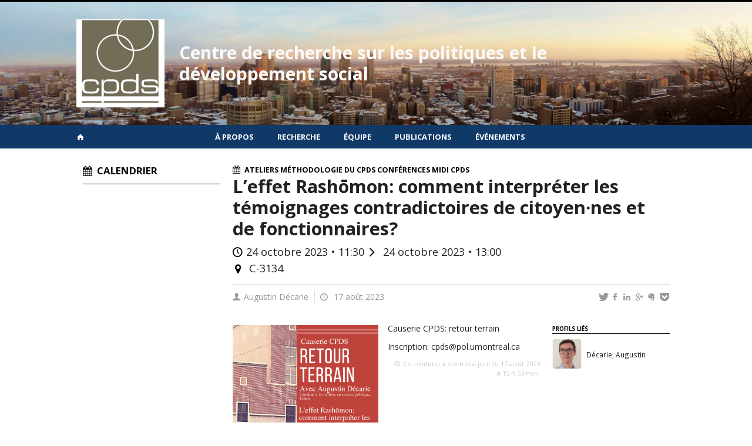

--- FILE ---
content_type: text/html; charset=UTF-8
request_url: https://cpds.openum.ca/2023/08/17/leffet-rashomon-comment-interpreter-les-temoignages-contradictoires-de-citoyen%C2%B7nes-et-de-fonctionnaires/
body_size: 21808
content:
<!DOCTYPE html>

<!--[if IE 7]>
<html class="ie ie7" lang="fr-FR">
<![endif]-->
<!--[if IE 8]>
<html class="ie ie8" lang="fr-FR">
<![endif]-->
<!--[if IE 9]>
<html class="ie ie9" lang="fr-FR">
<![endif]-->
<!--[if !(IE 7) | !(IE 8) | !(IE 9)  ]><!-->
<html lang="fr-FR">
<!--<![endif]-->

<head>

	<meta charset="UTF-8" />
	<meta name="viewport" content="width=device-width, initial-scale=1, maximum-scale=1.0, user-scalable=no" />

	<title>L&rsquo;effet Rashōmon: comment interpréter les témoignages contradictoires de citoyen·nes et de fonctionnaires?  |  Centre de recherche sur les politiques et le développement social</title>
	<link rel="profile" href="https://gmpg.org/xfn/11" />
	<link rel="pingback" href="https://cpds.openum.ca/xmlrpc.php" />
	<link rel="alternate" type="application/rss+xml" title="RSS" href="https://cpds.openum.ca/feed/" />
	
			<meta name="robots" content="index,follow,noodp,noydir" />
		<meta name="description" content="Causerie CPDS: retour terrain Inscription: cpds@pol.umontreal.ca"/>

	<meta name='robots' content='max-image-preview:large' />
	<style>img:is([sizes="auto" i], [sizes^="auto," i]) { contain-intrinsic-size: 3000px 1500px }</style>
	<link rel='dns-prefetch' href='//code.jquery.com' />
<link rel='dns-prefetch' href='//cdnjs.cloudflare.com' />
<link rel='dns-prefetch' href='//secure.openum.ca' />
<link rel="alternate" type="application/rss+xml" title="Centre de recherche sur les politiques et le développement social &raquo; L&rsquo;effet Rashōmon: comment interpréter les témoignages contradictoires de citoyen·nes et de fonctionnaires? Flux des commentaires" href="https://cpds.openum.ca/2023/08/17/leffet-rashomon-comment-interpreter-les-temoignages-contradictoires-de-citoyen%c2%b7nes-et-de-fonctionnaires/feed/" />
<link rel='stylesheet' id='wp-block-library-css' href='https://cpds.openum.ca/wp-includes/css/dist/block-library/style.min.css?ver=6.8.2' type='text/css' media='all' />
<style id='classic-theme-styles-inline-css' type='text/css'>
/*! This file is auto-generated */
.wp-block-button__link{color:#fff;background-color:#32373c;border-radius:9999px;box-shadow:none;text-decoration:none;padding:calc(.667em + 2px) calc(1.333em + 2px);font-size:1.125em}.wp-block-file__button{background:#32373c;color:#fff;text-decoration:none}
</style>
<link rel='stylesheet' id='openum-admin-bar-css' href='https://secure.openum.ca/assets/plugins/openum-admin/openum-admin-bar.css?ver=6.8.2' type='text/css' media='all' />
<link rel='stylesheet' id='forcerouge-style-css' href='https://secure.openum.ca/assets/themes/forcerouge_dev/css/style.css?ver=1633512522' type='text/css' media='all' />
<link rel='stylesheet' id='forcerouge-custom-css' href='https://cpds.openum.ca/forcerouge.css?ver=1633512522' type='text/css' media='all' />
<link rel='stylesheet' id='dashicons-css' href='https://cpds.openum.ca/wp-includes/css/dashicons.min.css?ver=6.8.2' type='text/css' media='all' />
<link rel='stylesheet' id='forcerouge-admin-bar-css' href='https://secure.openum.ca/assets/themes/forcerouge_dev/css/admin-bar.css?ver=6.8.2' type='text/css' media='all' />
<link rel='stylesheet' id='wp-5.3.2-site-style-css' href='https://cpds.openum.ca/wp-includes/css/dist/block-library/style-5.3.2.css?ver=6.8.2' type='text/css' media='all' />
<script type="text/javascript" src="https://code.jquery.com/jquery-2.1.1.min.js?ver=6.8.2" id="forcerouge-jquery-js"></script>
<script type="text/javascript" src="https://cdnjs.cloudflare.com/ajax/libs/materialize/0.96.1/js/materialize.min.js?ver=6.8.2" id="forcerouge-materialize-js"></script>
<link rel="EditURI" type="application/rsd+xml" title="RSD" href="https://cpds.openum.ca/xmlrpc.php?rsd" />
<meta name="generator" content="ForceRouge 0.9.85" />
<link rel="canonical" href="https://cpds.openum.ca/2023/08/17/leffet-rashomon-comment-interpreter-les-temoignages-contradictoires-de-citoyen%c2%b7nes-et-de-fonctionnaires/" />
<link rel='shortlink' href='https://cpds.openum.ca/s/1782' />
<link rel="alternate" title="oEmbed (JSON)" type="application/json+oembed" href="https://cpds.openum.ca/wp-json/oembed/1.0/embed?url=https%3A%2F%2Fcpds.openum.ca%2F2023%2F08%2F17%2Fleffet-rashomon-comment-interpreter-les-temoignages-contradictoires-de-citoyen%25c2%25b7nes-et-de-fonctionnaires%2F" />
<link rel="alternate" title="oEmbed (XML)" type="text/xml+oembed" href="https://cpds.openum.ca/wp-json/oembed/1.0/embed?url=https%3A%2F%2Fcpds.openum.ca%2F2023%2F08%2F17%2Fleffet-rashomon-comment-interpreter-les-temoignages-contradictoires-de-citoyen%25c2%25b7nes-et-de-fonctionnaires%2F&#038;format=xml" />
	<meta name="twitter:card" content="summary">
			<meta name="twitter:url" content="https://cpds.openum.ca/2023/08/17/leffet-rashomon-comment-interpreter-les-temoignages-contradictoires-de-citoyen%c2%b7nes-et-de-fonctionnaires/">
		<meta name="twitter:title" content="L&rsquo;effet Rashōmon: comment interpréter les témoignages contradictoires de citoyen·nes et de fonctionnaires?">
		<meta name="twitter:description" content="Causerie CPDS: retour terrain Inscription: cpds@pol.umontreal.ca">
		<meta name="twitter:image" content="https://cpds.openum.ca/files/sites/151/2023/08/24-octobre-CPDS-225x225.png">	<meta property="og:site_name" content="Centre de recherche sur les politiques et le développement social" />
		<meta property="og:url" content="https://cpds.openum.ca/2023/08/17/leffet-rashomon-comment-interpreter-les-temoignages-contradictoires-de-citoyen%c2%b7nes-et-de-fonctionnaires/" />
	<meta property="og:title" content="L&rsquo;effet Rashōmon: comment interpréter les témoignages contradictoires de citoyen·nes et de fonctionnaires?" />
	<meta property="og:description" content="Causerie CPDS: retour terrain Inscription: cpds@pol.umontreal.ca" />
	<meta property="og:image" content="https://cpds.openum.ca/files/sites/151/2023/08/24-octobre-CPDS-225x225.png">	<meta property="og:type" content="article" />
	<script>
  (function(i,s,o,g,r,a,m){i['GoogleAnalyticsObject']=r;i[r]=i[r]||function(){
  (i[r].q=i[r].q||[]).push(arguments)},i[r].l=1*new Date();a=s.createElement(o),
  m=s.getElementsByTagName(o)[0];a.async=1;a.src=g;m.parentNode.insertBefore(a,m)
  })(window,document,'script','//www.google-analytics.com/analytics.js','ga');

  ga('create', 'UA-118367780-22', 'auto');
  ga('send', 'pageview');

</script>
	<link rel="icon" href="https://cpds.openum.ca/files/sites/151/2018/09/cropped-Logo-CPDS-32x32.png" sizes="32x32" />
<link rel="icon" href="https://cpds.openum.ca/files/sites/151/2018/09/cropped-Logo-CPDS-192x192.png" sizes="192x192" />
<link rel="apple-touch-icon" href="https://cpds.openum.ca/files/sites/151/2018/09/cropped-Logo-CPDS-180x180.png" />
<meta name="msapplication-TileImage" content="https://cpds.openum.ca/files/sites/151/2018/09/cropped-Logo-CPDS-270x270.png" />
		<style type="text/css" id="wp-custom-css">
			#site-header {
background: url('https://cpds.openum.ca/files/sites/151/2018/06/essaie-muraille-.jpg') no-repeat center/cover;
}
		</style>
		</head>

<body class="wp-singular post-template-default single single-post postid-1782 single-format-standard wp-theme-forcerouge_dev wp-child-theme-forcerouge_dev-openum">

	<section id="search-box">
		<form method="get" action="https://cpds.openum.ca/" class="container">
			<input id="search" type="search" name="s" placeholder="Entrez les termes de votre recherche..." /><button class="icon-search" type="submit"></button>
		</form>
	</section>

	<header style="background-image: url('https://cpds.openum.ca/files/sites/151/2019/06/Montreal-CPDS.png');" id="site-header">

		<div id="headzone" class="container valign-wrapper" >
			<div id="sitehead">

				
				<a id="site-logo" href="https://cpds.openum.ca" title="Centre de recherche sur les politiques et le développement social">
					<figure><img src="https://cpds.openum.ca/files/sites/151/2018/09/cropped-Logo-CPDS.png" title="Centre de recherche sur les politiques et le développement social" onload="this.width/=2;this.onload=null;"/></figure>						<div class="titles-container">
							<h1>Centre de recherche sur les politiques et le développement social</h1>
							<h2></h2>
						</div>
										</a>

			</div>
			<div id="header-bottom">
				<div class="search-btn-container"><ul id="btn-search"><li><a href="#search-box" class="search-trigger"><i class="icon-search"></i></a></li></ul></div>			</div>

		</div>

	</header>

	
	<nav id="navigation-bar" role="navigation" class="header-parallax  centered-menu has-home">

		<div class="navigation-wrapper container">
			<a href="https://cpds.openum.ca" class="icon-home"></a><ul id="menu-navigation" class="hide-on-med-and-down"><li id="menu-item-1907" class="menu-item menu-item-type-post_type menu-item-object-page menu-item-has-children menu-item-1907"><a href="https://cpds.openum.ca/a-propos/">À propos</a>
<ul class="sub-menu">
	<li id="menu-item-1909" class="menu-item menu-item-type-post_type menu-item-object-page menu-item-1909"><a href="https://cpds.openum.ca/a-propos/nous-joindre/">Nous joindre</a></li>
	<li id="menu-item-1910" class="menu-item menu-item-type-post_type menu-item-object-page menu-item-1910"><a href="https://cpds.openum.ca/a-propos/presentation/">Présentation du CPDS</a></li>
	<li id="menu-item-1908" class="menu-item menu-item-type-post_type menu-item-object-page menu-item-1908"><a href="https://cpds.openum.ca/a-propos/partenaires/">Partenaires</a></li>
</ul>
</li>
<li id="menu-item-1902" class="menu-item menu-item-type-post_type menu-item-object-page menu-item-has-children menu-item-1902"><a href="https://cpds.openum.ca/recherche-2/">Recherche</a>
<ul class="sub-menu">
	<li id="menu-item-1900" class="menu-item menu-item-type-post_type menu-item-object-page menu-item-1900"><a href="https://cpds.openum.ca/projets-de-recherches/">Projets de recherches</a></li>
	<li id="menu-item-1901" class="menu-item menu-item-type-post_type menu-item-object-page menu-item-1901"><a href="https://cpds.openum.ca/axes-de-recherches/">Axes de recherches</a></li>
</ul>
</li>
<li id="menu-item-1906" class="menu-item menu-item-type-post_type menu-item-object-page menu-item-1906"><a href="https://cpds.openum.ca/equipe/">Équipe</a></li>
<li id="menu-item-1905" class="menu-item menu-item-type-post_type menu-item-object-page menu-item-1905"><a href="https://cpds.openum.ca/publications/">Publications</a></li>
<li id="menu-item-1903" class="menu-item menu-item-type-post_type menu-item-object-page menu-item-has-children menu-item-1903"><a href="https://cpds.openum.ca/calendrier/">Événements</a>
<ul class="sub-menu">
	<li id="menu-item-1904" class="menu-item menu-item-type-post_type menu-item-object-page menu-item-1904"><a href="https://cpds.openum.ca/calendrier/midi-conferences-cpds/">Midi-conférences CPDS</a></li>
</ul>
</li>
</ul><div class="alternative-header-container"></div><ul id="nav-mobile" class="side-nav"><li class="menu-item menu-item-type-post_type menu-item-object-page menu-item-has-children menu-item-1907"><a href="https://cpds.openum.ca/a-propos/">À propos</a>
<ul class="sub-menu">
	<li class="menu-item menu-item-type-post_type menu-item-object-page menu-item-1909"><a href="https://cpds.openum.ca/a-propos/nous-joindre/">Nous joindre</a></li>
	<li class="menu-item menu-item-type-post_type menu-item-object-page menu-item-1910"><a href="https://cpds.openum.ca/a-propos/presentation/">Présentation du CPDS</a></li>
	<li class="menu-item menu-item-type-post_type menu-item-object-page menu-item-1908"><a href="https://cpds.openum.ca/a-propos/partenaires/">Partenaires</a></li>
</ul>
</li>
<li class="menu-item menu-item-type-post_type menu-item-object-page menu-item-has-children menu-item-1902"><a href="https://cpds.openum.ca/recherche-2/">Recherche</a>
<ul class="sub-menu">
	<li class="menu-item menu-item-type-post_type menu-item-object-page menu-item-1900"><a href="https://cpds.openum.ca/projets-de-recherches/">Projets de recherches</a></li>
	<li class="menu-item menu-item-type-post_type menu-item-object-page menu-item-1901"><a href="https://cpds.openum.ca/axes-de-recherches/">Axes de recherches</a></li>
</ul>
</li>
<li class="menu-item menu-item-type-post_type menu-item-object-page menu-item-1906"><a href="https://cpds.openum.ca/equipe/">Équipe</a></li>
<li class="menu-item menu-item-type-post_type menu-item-object-page menu-item-1905"><a href="https://cpds.openum.ca/publications/">Publications</a></li>
<li class="menu-item menu-item-type-post_type menu-item-object-page menu-item-has-children menu-item-1903"><a href="https://cpds.openum.ca/calendrier/">Événements</a>
<ul class="sub-menu">
	<li class="menu-item menu-item-type-post_type menu-item-object-page menu-item-1904"><a href="https://cpds.openum.ca/calendrier/midi-conferences-cpds/">Midi-conférences CPDS</a></li>
</ul>
</li>
</ul>
			<a href="#" data-activates="nav-mobile" class="button-collapse"><i class="icon-menu"></i></a>

		</div>

	</nav>

	<!-- <div id="breadcrumb" class="container">
			</div> -->
<main id="main-container" class="container row">

	<aside class="col s12 m4 l3 blog-aside">

		<div class="sitesectionbox">
	<h4 class="aside-heading"><i class="icon-calendar"></i> Calendrier <span class="icon-menu hide-on-med-and-up"></span></h4>

	<div class="aside-content hide-on-small-only">
		<ul>
					</ul>
	</div>

</div>


<div class="archivesectionbox hide-on-small-only">
	</div>
	</aside>


	<div class="col s12 m8 l9 page-content">
		<article>

				<div class="content-headmeta">
					<div class="content-format"><i class="icon-calendar"></i></div>
					<div class="label-primary"><a href="https://cpds.openum.ca/category/ateliers-methodologie-du-cpds/" rel="tag">Ateliers méthodologie du CPDS</a> <a href="https://cpds.openum.ca/category/conferences-midi-cpds/" rel="tag">Conférences midi CPDS</a></div> 				</div>

				<h1 class="has-prehead has-subhead blog-title event-title">L&rsquo;effet Rashōmon: comment interpréter les témoignages contradictoires de citoyen·nes et de fonctionnaires?</h1><div id="event-info"><p class="content-info icon-time">24 octobre 2023 • 11:30 <i class="icon-right-open"></i> 24 octobre 2023 • 13:00</p><p class="content-info icon-location"> C-3134</div>				<div class="content-subheading">
					
<div id="menu-share">
	<span>
		<a href="http://twitter.com/share/?text=L&rsquo;effet Rashōmon: comment interpréter les témoignages contradictoires de citoyen·nes et de fonctionnaires?&url=https://cpds.openum.ca/s/1782" id="btn_twitter" target="share" title="Partager sur Twitter"><i class="icon-twitter"></i></a>
		<a href="http://facebook.com/sharer/sharer.php?u=https://cpds.openum.ca/s/1782" target="share" id="btn_facebook" title="Partager sur Facebook"><i class="icon-facebook"></i></a>
		<a href="http://www.linkedin.com/shareArticle?mini=true&url=https://cpds.openum.ca/s/1782&title=L&rsquo;effet Rashōmon: comment interpréter les témoignages contradictoires de citoyen·nes et de fonctionnaires?&summary=Causerie CPDS: retour terrain Inscription: cpds@pol.umontreal.ca&source=Centre de recherche sur les politiques et le développement social"  target="share" id="btn_linkedin"  title="Partager sur LinkedIn"><i class="icon-linkedin"></i></a>
		<a href="https://plus.google.com/share?url=https://cpds.openum.ca/s/1782" target="share" id="btn_googleplus" title="Partager sur Google Plus"><i class="icon-gplus"></i></a>
		<a href="https://www.evernote.com/noteit.action?url=https://cpds.openum.ca/s/1782&title=L&rsquo;effet Rashōmon: comment interpréter les témoignages contradictoires de citoyen·nes et de fonctionnaires?" target="share" id="btn_evernote" title="Sauver via Evernote"><i class="icon-evernote"></i></a>
		<a href="https://getpocket.com/save?url=https://cpds.openum.ca/s/1782&title=L&rsquo;effet Rashōmon: comment interpréter les témoignages contradictoires de citoyen·nes et de fonctionnaires?" target="share" id="btn_pocketapp" title="Sauver via Pocket"><i class="icon-pocket"></i></a>
	</span>
</div><div id="content-info" class="content-meta">

		<span class="icon-user" title="Par"><!--array(2) {
  ["name"]=>
  string(17) "Augustin Décarie"
  ["link"]=>
  string(0) ""
}
-->Augustin Décarie</span>
		<span class="icon-time" title="Date"> 17 août 2023</span>

		
</div>				</div>
				    <aside class="content-side-container">
    	<div class="img-container">
	    	<div class="material-placeholder">
				<img class="js-img-zoom img-zoom responsive-img intialized" src="https://cpds.openum.ca/files/sites/151/2023/08/24-octobre-CPDS.png">
			</div>
			
		</div>
	</aside>
<aside class="content-side-container right col s12 m4">
<div class="related-profiles"><h4>Profils liés</h4><a class="profile-item" href="https://cpds.openum.ca/?post_type=people&#038;p=1787"class="profile-item"><div class="profile-item-image" style="background-image: url(https://cpds.openum.ca/files/sites/151/2023/08/augustin-225x225.jpg)"/></div>			<div class="profile-item-title">
				<span>Décarie, Augustin</span>
			</div>
		</a></div></aside>

<p>Causerie CPDS: retour terrain</p>



<p>Inscription: cpds@pol.umontreal.ca</p>
<div class="content-bottom"></div>	<p class="right-align last-updated"><i class="icon-update"></i> Ce contenu a été mis à jour le 17 août 2023 à 15 h 53 min.</p>
		</article>

		

	<div class="comments-container">
	<h2 class="color"><i class="icon-chat"></i> Commentaires</h2>

	
<!-- You can start editing here. -->


			<!-- If comments are open, but there are no comments. -->

	 
<div id="respond">

	<h3>Laisser un commentaire</h3>

	<div id="cancel-comment-reply">
		<small><a rel="nofollow" id="cancel-comment-reply-link" href="/2023/08/17/leffet-rashomon-comment-interpreter-les-temoignages-contradictoires-de-citoyen%C2%B7nes-et-de-fonctionnaires/#respond" style="display:none;">Cliquez ici pour annuler la réponse.</a></small>
	</div>

			<div class="answer-container" id="comments" >
			<form action="https://cpds.openum.ca/wp-comments-post.php" method="post" id="commentform" class="col s12">

				
					<div class="row">
						<div class="input-field col s6">
							<label for="last_name" data-error="Veuillez entrer votre nom">Nom (obligatoire)</label>
							<input id="last_name" type="text" class="validate" name="author" id="author" value="">
						</div>
						<div class="input-field col s6">
							<label for="email" data-error="Veuillez entrer un email valide">Email (obligatoire)</label>
							<input id="email" type="email" class="validate" name="email" id="email" value="">
						</div>
						<div class="input-field col s12">
							<label for="website">Site web</label>
							<input id="website" type="text" class="validate" name="url" id="url" value="">
						</div>
						<div class="input-field col s12">
							<label for="comment" data-error="Veuillez entrer un commentaire">Commentaire (obligatoire)</label>
							<textarea id="comment" class="materialize-textarea" class="validate" name="comment" id="comment"></textarea>
						</div>
					</div>
					<input name="submit" type="submit" id="submit" tabindex="5" value="&gt; Soumettre le commentaire" class="btn btn-color btn-more"/>

				
			<input type='hidden' name='comment_post_ID' value='1782' id='comment_post_ID' />
<input type='hidden' name='comment_parent' id='comment_parent' value='0' />

			<p style="display: none;"><input type="hidden" id="akismet_comment_nonce" name="akismet_comment_nonce" value="29a55325bf" /></p><p style="display: none !important;" class="akismet-fields-container" data-prefix="ak_"><label>&#916;<textarea name="ak_hp_textarea" cols="45" rows="8" maxlength="100"></textarea></label><input type="hidden" id="ak_js_1" name="ak_js" value="184"/><script>document.getElementById( "ak_js_1" ).setAttribute( "value", ( new Date() ).getTime() );</script></p>
			</form>
			<div class="clearfix"></div>

	</div>


	</div>

</main>
	<footer id="site-footer">

				<div id="footer-note" class="container">
			<div class="widget_forcerouge_text-zone col s12   widget">

		<p><a href="http://www.umontreal.ca" style="border: none;" target="_blank"><img src="/files/sites/101/2014/09/logofooter_udem.png" align="absmiddle"></a><a href="http://cerium.umontreal.ca" style="border: none;" target="_blank"><img src="/files/sites/151/2018/02/cerium-fr-e1e09-65927.png" align="absmiddle"></a></p>
</div>

		</div>
		

		<div id="poweredby">propulsé par <a href="https://openum.ca/forcerouge/?utm_campaign=forcerouge&utm_medium=poweredby&utm_source=https://cpds.openum.ca" target="_blank" id="forcerouge_link" class="icon-openum">force<span>rouge</span></a> sur <a href="http://openum.ca/?utm_campaign=openum_ca&utm_medium=poweredby&utm_source=https://cpds.openum.ca" target="_blank" id="openum_link">OpenUM.ca</a>,<br/>un projet de la <a href="http://www.chairelrwilson.ca/?utm_campaign=openum_ca&utm_medium=poweredby&utm_source=https://cpds.openum.ca" target="_blank" id="openum_link">Chaire L.R. Wilson</a></div>

	</footer>

<script type="speculationrules">
{"prefetch":[{"source":"document","where":{"and":[{"href_matches":"\/*"},{"not":{"href_matches":["\/wp-*.php","\/wp-admin\/*","\/files\/sites\/151\/*","\/assets\/*","\/assets\/plugins\/*","\/assets\/themes\/forcerouge_dev-openum\/*","\/assets\/themes\/forcerouge_dev\/*","\/*\\?(.+)"]}},{"not":{"selector_matches":"a[rel~=\"nofollow\"]"}},{"not":{"selector_matches":".no-prefetch, .no-prefetch a"}}]},"eagerness":"conservative"}]}
</script>
<script type="text/javascript" src="https://secure.openum.ca/assets/themes/forcerouge_dev/js/main.js?ver=1633512522" id="forcerouge-mainjs-js"></script>
<script defer type="text/javascript" src="https://secure.openum.ca/assets/plugins/akismet/_inc/akismet-frontend.js?ver=1753357978" id="akismet-frontend-js"></script>
<!-- Served by 172.31.37.153:443 --></body>
</html>


--- FILE ---
content_type: text/plain
request_url: https://www.google-analytics.com/j/collect?v=1&_v=j102&a=1131099495&t=pageview&_s=1&dl=https%3A%2F%2Fcpds.openum.ca%2F2023%2F08%2F17%2Fleffet-rashomon-comment-interpreter-les-temoignages-contradictoires-de-citoyen%25C2%25B7nes-et-de-fonctionnaires%2F&ul=en-us%40posix&dt=L%E2%80%99effet%20Rash%C5%8Dmon%3A%20comment%20interpr%C3%A9ter%20les%20t%C3%A9moignages%20contradictoires%20de%20citoyen%C2%B7nes%20et%20de%20fonctionnaires%3F%20%7C%20Centre%20de%20recherche%20sur%20les%20politiques%20et%20le%20d%C3%A9veloppement%20social&sr=1280x720&vp=1280x720&_u=IEBAAEABAAAAACAAI~&jid=578913306&gjid=80467914&cid=341532568.1766867952&tid=UA-118367780-22&_gid=1691337436.1766867952&_r=1&_slc=1&z=380520216
body_size: -450
content:
2,cG-25E44PPNFN